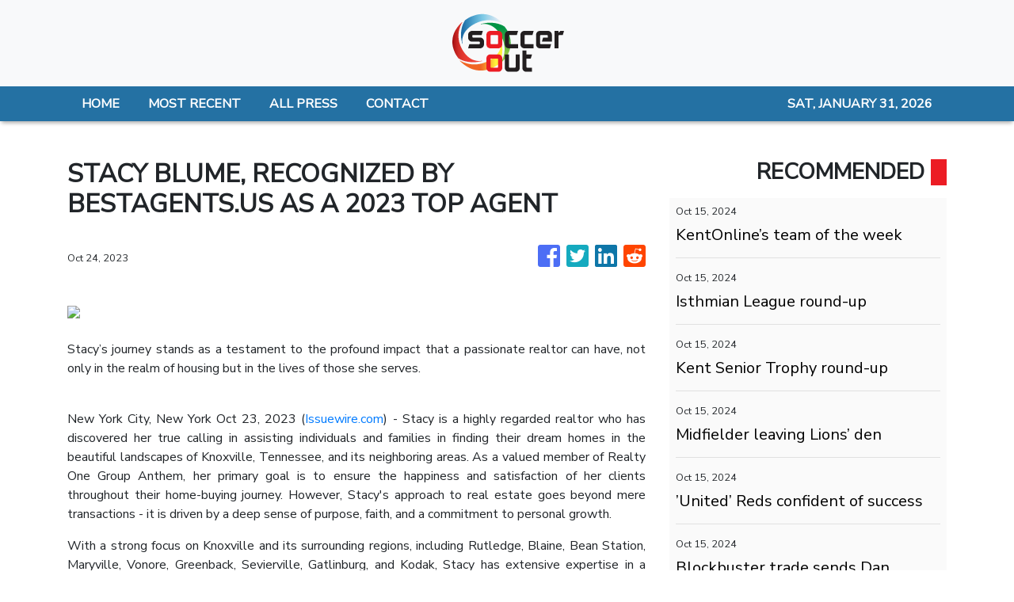

--- FILE ---
content_type: text/plain
request_url: https://www.google-analytics.com/j/collect?v=1&_v=j102&a=1219337682&t=pageview&_s=1&dl=https%3A%2F%2Fsoccerout.com%2Fnews%2Fstacy-blume-recognized-by-bestagentsus-as-a-2023-top-agent%2F453785&ul=en-us%40posix&dt=Soccer%20Out%20-%20Daily%20Sports%20News&sr=1280x720&vp=1280x720&_u=IEBAAEABAAAAACAAI~&jid=248869879&gjid=1244833048&cid=339053458.1769880200&tid=UA-97456795-7&_gid=903845558.1769880200&_r=1&_slc=1&z=1867657683
body_size: -450
content:
2,cG-SGSZKDSNMG